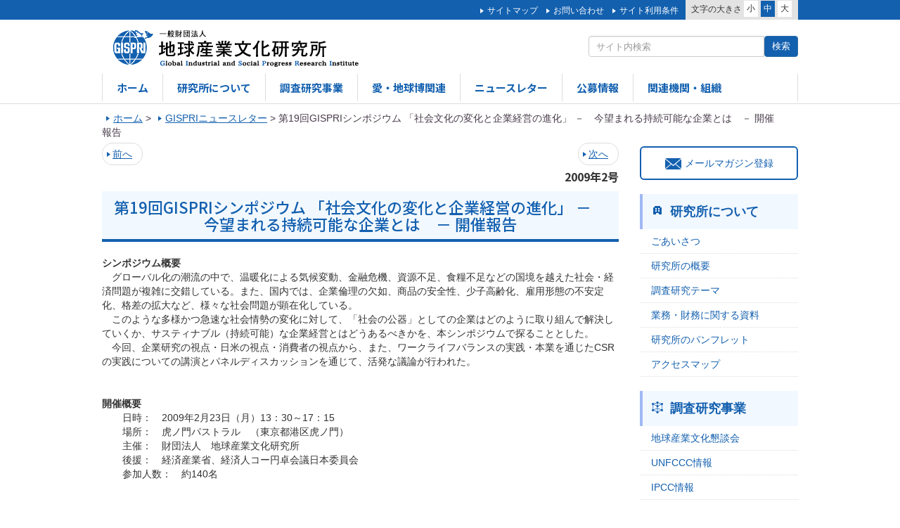

--- FILE ---
content_type: text/html; charset=UTF-8
request_url: http://dev.gispri.or.jp/newsletter/200902-3
body_size: 24031
content:
<!DOCTYPE html>
<html lang="ja">
<head>
<title>第19回GISPRIシンポジウム  「社会文化の変化と企業経営の進化」  －　今望まれる持続可能な企業とは　－  開催報告 | 一般財団法人地球産業文化研究所(GISPRI)</title>
<meta charset="UTF-8">
<meta http-equiv="X-UA-Compatible" content="IE=edge">
<meta name="viewport" content="width=device-width,user-scalable=yes" />

<link rel="shortcut icon" href="http://dev.gispri.or.jp/wp-content/themes/gispri/assets/images/favicon.ico?20260120035532">
<link rel="apple-touch-icon" href="http://dev.gispri.or.jp/wp-content/themes/gispri/assets/images/gispri_logo.png?20260120035532"/>

<link href="http://dev.gispri.or.jp/wp-content/themes/gispri/assets/css/normalize.css" rel="stylesheet">
<link href="http://dev.gispri.or.jp/wp-content/themes/gispri/assets/css/bootstrap.css" rel="stylesheet">
<link href="http://dev.gispri.or.jp/wp-content/themes/gispri/assets/css/style.css" rel="stylesheet">
<link href="http://dev.gispri.or.jp/wp-content/themes/gispri/assets/css/flexslider.css" rel="stylesheet">
<link href="http://dev.gispri.or.jp/wp-content/themes/gispri/assets/css/cmn_style.css" rel="stylesheet">
<link href="http://dev.gispri.or.jp/wp-content/themes/gispri/assets/css/extra.css" rel="stylesheet">

<script src="https://ajax.googleapis.com/ajax/libs/jquery/1.11.2/jquery.min.js"></script>
<script src="http://dev.gispri.or.jp/wp-content/themes/gispri/assets/js/common.js"></script>
<script src="http://dev.gispri.or.jp/wp-content/themes/gispri/assets/js/jquery.cookie.js"></script>
<script src="http://dev.gispri.or.jp/wp-content/themes/gispri/assets/js/jquery.flexslider.js"></script>
<script>
$(window).load(function() {
  // The slider being synced must be initialized first
  $('#carousel').flexslider({
    animation: "slide",
    controlNav: true,
    animationLoop: true,
    slideshow: false,
    itemWidth: 129,
    itemMargin: 5,
    asNavFor: '#slider'
  });
 
  $('#slider').flexslider({
    sync: "#carousel",

    animationSpeed: 1000,
    animation: "slide",
    controlNav: true,
    directionNav: false,
    
    slideshowSpeed: 10000,
	easing: "easeOutQuint",
	prevText: "",
	nextText: "",
    //reverse: true	
	
	//after: function(){ $(".visual-txt").fadeIn(2000,"linear");  }
	
  });
});
</script>
<script>
$(function() {
    var topBtn = $('#page-top');    
    topBtn.hide();
    //スクロールが100に達したらボタン表示
    $(window).scroll(function () {
        if ($(this).scrollTop() > 200) {
            topBtn.fadeIn();
        } else {
            topBtn.fadeOut();
        }
    });
    //スクロールしてトップ
    topBtn.click(function () {
        $('body,html').animate({
            scrollTop: 0
        }, 500);
        return false;
    });
});


$("<img>").attr("src", "http://dev.gispri.or.jp/wp-content/themes/gispri/assets/images/visual_1.jpg" );
$("<img>").attr("src", "http://dev.gispri.or.jp/wp-content/themes/gispri/assets/images/visual_lower1.jpg" );
$("<img>").attr("src", "http://dev.gispri.or.jp/wp-content/themes/gispri/assets/images/visual_1_sp.jpg" );
$("<img>").attr("src", "http://dev.gispri.or.jp/wp-content/themes/gispri/assets/images/visual_lower1_sp.jpg" );

</script>

<!--[if lt IE 9]>
<script src="http://html5shiv.googlecode.com/svn/trunk/html5.js"></script>
<script src="http://css3-mediaqueries-js.googlecode.com/svn/trunk/css3-mediaqueries.js"></script>
<![endif]-->


<!-- All in One SEO Pack 2.3.10.1 by Michael Torbert of Semper Fi Web Design[40,47] -->
<link rel="canonical" href="http://dev.gispri.or.jp/newsletter/200902-3" />
			<script>
			(function(i,s,o,g,r,a,m){i['GoogleAnalyticsObject']=r;i[r]=i[r]||function(){
			(i[r].q=i[r].q||[]).push(arguments)},i[r].l=1*new Date();a=s.createElement(o),
			m=s.getElementsByTagName(o)[0];a.async=1;a.src=g;m.parentNode.insertBefore(a,m)
			})(window,document,'script','//www.google-analytics.com/analytics.js','ga');

			ga('create', 'UA-86031743-1', 'auto');
			
			ga('send', 'pageview');
			</script>
<!-- /all in one seo pack -->
<link rel='dns-prefetch' href='//s.w.org' />
		<script type="text/javascript">
			window._wpemojiSettings = {"baseUrl":"https:\/\/s.w.org\/images\/core\/emoji\/2\/72x72\/","ext":".png","svgUrl":"https:\/\/s.w.org\/images\/core\/emoji\/2\/svg\/","svgExt":".svg","source":{"concatemoji":"http:\/\/dev.gispri.or.jp\/wp-includes\/js\/wp-emoji-release.min.js?ver=4.6.1"}};
			!function(a,b,c){function d(a){var c,d,e,f,g,h=b.createElement("canvas"),i=h.getContext&&h.getContext("2d"),j=String.fromCharCode;if(!i||!i.fillText)return!1;switch(i.textBaseline="top",i.font="600 32px Arial",a){case"flag":return i.fillText(j(55356,56806,55356,56826),0,0),!(h.toDataURL().length<3e3)&&(i.clearRect(0,0,h.width,h.height),i.fillText(j(55356,57331,65039,8205,55356,57096),0,0),c=h.toDataURL(),i.clearRect(0,0,h.width,h.height),i.fillText(j(55356,57331,55356,57096),0,0),d=h.toDataURL(),c!==d);case"diversity":return i.fillText(j(55356,57221),0,0),e=i.getImageData(16,16,1,1).data,f=e[0]+","+e[1]+","+e[2]+","+e[3],i.fillText(j(55356,57221,55356,57343),0,0),e=i.getImageData(16,16,1,1).data,g=e[0]+","+e[1]+","+e[2]+","+e[3],f!==g;case"simple":return i.fillText(j(55357,56835),0,0),0!==i.getImageData(16,16,1,1).data[0];case"unicode8":return i.fillText(j(55356,57135),0,0),0!==i.getImageData(16,16,1,1).data[0];case"unicode9":return i.fillText(j(55358,56631),0,0),0!==i.getImageData(16,16,1,1).data[0]}return!1}function e(a){var c=b.createElement("script");c.src=a,c.type="text/javascript",b.getElementsByTagName("head")[0].appendChild(c)}var f,g,h,i;for(i=Array("simple","flag","unicode8","diversity","unicode9"),c.supports={everything:!0,everythingExceptFlag:!0},h=0;h<i.length;h++)c.supports[i[h]]=d(i[h]),c.supports.everything=c.supports.everything&&c.supports[i[h]],"flag"!==i[h]&&(c.supports.everythingExceptFlag=c.supports.everythingExceptFlag&&c.supports[i[h]]);c.supports.everythingExceptFlag=c.supports.everythingExceptFlag&&!c.supports.flag,c.DOMReady=!1,c.readyCallback=function(){c.DOMReady=!0},c.supports.everything||(g=function(){c.readyCallback()},b.addEventListener?(b.addEventListener("DOMContentLoaded",g,!1),a.addEventListener("load",g,!1)):(a.attachEvent("onload",g),b.attachEvent("onreadystatechange",function(){"complete"===b.readyState&&c.readyCallback()})),f=c.source||{},f.concatemoji?e(f.concatemoji):f.wpemoji&&f.twemoji&&(e(f.twemoji),e(f.wpemoji)))}(window,document,window._wpemojiSettings);
		</script>
		<style type="text/css">
img.wp-smiley,
img.emoji {
	display: inline !important;
	border: none !important;
	box-shadow: none !important;
	height: 1em !important;
	width: 1em !important;
	margin: 0 .07em !important;
	vertical-align: -0.1em !important;
	background: none !important;
	padding: 0 !important;
}
</style>
	<style type="text/css">
	.wp-pagenavi{margin-left:auto !important; margin-right:auto; !important}
	</style>
  <link rel='stylesheet' id='contact-form-7-css'  href='http://dev.gispri.or.jp/wp-content/plugins/contact-form-7/includes/css/styles.css?ver=4.5.1' type='text/css' media='all' />
<link rel='stylesheet' id='tcd-maps-css'  href='http://dev.gispri.or.jp/wp-content/plugins/tcd-google-maps/admin.css?ver=4.6.1' type='text/css' media='all' />
<link rel='stylesheet' id='wp-pagenavi-style-css'  href='http://dev.gispri.or.jp/wp-content/plugins/wp-pagenavi-style/css/css3_green.css?ver=1.0' type='text/css' media='all' />
<script type='text/javascript' src='http://dev.gispri.or.jp/wp-includes/js/jquery/jquery.js?ver=1.12.4'></script>
<script type='text/javascript' src='http://dev.gispri.or.jp/wp-includes/js/jquery/jquery-migrate.min.js?ver=1.4.1'></script>
<link rel='https://api.w.org/' href='http://dev.gispri.or.jp/wp-json/' />
<link rel='prev' title='－GISPRI主催－  国際シンポジウム  「京都議定書以後の国際枠組みにおける  セクター別アプローチ」  開催報告' href='http://dev.gispri.or.jp/newsletter/200902-2' />
<link rel='next' title='愛・地球博開幕４周年記念事業　第一弾  「第１０回記念フラワードーム２００９」におけるテーマ共催事業実施' href='http://dev.gispri.or.jp/newsletter/200902-4' />
<link rel='shortlink' href='http://dev.gispri.or.jp/?p=241' />
<link rel="alternate" type="application/json+oembed" href="http://dev.gispri.or.jp/wp-json/oembed/1.0/embed?url=http%3A%2F%2Fdev.gispri.or.jp%2Fnewsletter%2F200902-3" />
<link rel="alternate" type="text/xml+oembed" href="http://dev.gispri.or.jp/wp-json/oembed/1.0/embed?url=http%3A%2F%2Fdev.gispri.or.jp%2Fnewsletter%2F200902-3&#038;format=xml" />
	<style type="text/css">
	 .wp-pagenavi
	{
		font-size:14px !important;
	}
	</style>
	</head>


<body>
<div id="header">
	<div class="head-link hidden-sm hidden-xs">
		<div class="container clearfix">
			<div class="chara-point">
				<dl class="clearfix">
					<dt>文字の大きさ</dt>
					<dd id="fzS">小</dd>
					<dd id="fzM" class="active">中</dd>
					<dd id="fzL">大</dd>
				</dl>
			</div>
			<ul>
				
				<li><a href="/sitemap">サイトマップ</a></li>				
				<li><a href="/contact">お問い合わせ</a></li>
				<li><a href="/policy">サイト利用条件</a></li>
			</ul>
		</div>
	</div>
	<div class="container">
		<div class="head-logo">
			<h1><a href="http://dev.gispri.or.jp" class="header_logo"><img src="http://dev.gispri.or.jp/wp-content/themes/gispri/assets/images/logo.png" alt="一般財団法人 地球産業文化研究所"></a></h1>
		</div>
		<div class="head-info hidden-sm hidden-xs">
			<div class="lang">
				<ul>
					<!--
					<li><a href="http://dev.gispri.or.jp/wp-content/themes/gispri/langChanger.php?langNum=0&url=http%3A%2F%2Fdev.gispri.or.jp">日本語</a></li>
					<li><a href="https://www.gispri.or.jp/english/menueng.html">English</a></li>
					-->
                    <!--
					<li><a href="">Francais</a></li>
					<li><a href="">???</a></li>
					<li><a href="">中文U</a></li>
                    //-->
				</ul>
			</div>
			<div class="search">
			    <div class="input-group">
                <!--
			      <input type="text" class="form-control" placeholder="サイト内検索">
			      <span class="input-group-btn">
			        <button class="btn btn-primary" type="button">検索</button>
			      </span>
                 -->
                  
                  <form role="search" method="get" id="searchform" action="/" >
                    <input type="text" value="" name="s" class="s form-control" placeholder="サイト内検索"/>
                    <input type="submit" class="btn btn-primary" value="検索" />
                  </form>
			    </div><!-- /input-group -->
			</div>
		</div>
		<ul class="navi hidden-sm hidden-xs clearfix">
			<li class="active"><a href="/">ホーム</a></li>
			<li><a href="/about">研究所について</a></li>
			<li><a href="/research">調査研究事業</a></li>
            
            <li><a href="/expo">愛・地球博関連</a></li>            
            <li><a href="/newsletters">ニュースレター</a></li>
			<li><a href="/koubos">公募情報</a></li>      
                 
			<li><a href="/link">関連機関・組織</a></li>
                
			
		</ul>
	</div>
</div><!--/#header-->


<div id="menu" class="visible-sm visible-xs">
	<div class="meun-bnr">メニュー</div>
	<div id="menu-inner">
		<ul>
			<li><a href="/">ホーム</a></li>
			<li><a href="/about">研究所について</a></li>
			<li><a href="/research">調査研究事業</a></li>           
			
			<li><a href="/expo">愛・地球博関連</a></li>             
            <li><a href="/newsletters">ニュースレター</a></li>
			<li><a href="/koubo/%e8%81%b7%e5%93%a1%e3%81%ae%e5%8b%9f%e9%9b%86%e3%81%ab%e3%81%a4%e3%81%84%e3%81%a6">公募情報</a></li>        
                 
      

            <li><a href="/link">関連機関・組織</a></li>

				<li><a href="/sitemap">サイトマップ</a></li>
				<li><a href="/contact">お問い合わせ</a></li>
                <li><a href="/policy">サイト利用条件</a></li>
            
			<!--
			<li class="menu-lang text-center">
				<span><a href="http://dev.gispri.or.jp/wp-content/themes/gispri/langChanger.php?langNum=0&url=http%3A%2F%2Fdev.gispri.or.jp">日本語</a></span>
				<span><a href="http://www.gispri.or.jp/english/menueng.html">English</a></span>
			</li>
//->

			<li class="menu-search">
				<div class="input-group">
			      <input type="text" class="form-control" placeholder="サイト内検索">
			      <span class="input-group-btn">
			        <button class="btn btn-defalt" type="button">検索</button>
			      </span>
			    </div><!-- /input-group -->
			</li>
		</ul>
	</div>
</div>


<div class="container main_bg">

    <div class="breadcrumbs">
        <ul><span property="itemListElement" typeof="ListItem"><a property="item" typeof="WebPage" title="Go to 一般財団法人地球産業文化研究所(GISPRI)." href="http://dev.gispri.or.jp" class="home"><span property="name">ホーム</span></a><meta property="position" content="1"></span> &gt; <span property="itemListElement" typeof="ListItem"><a property="item" typeof="WebPage" title="Go to GISPRIニュースレター." href="http://dev.gispri.or.jp/newsletters" class="newsletter_cp-root post post-newsletter_cp"><span property="name">GISPRIニュースレター</span></a><meta property="position" content="2"></span> &gt; <span property="itemListElement" typeof="ListItem"><span property="name">第19回GISPRIシンポジウム  「社会文化の変化と企業経営の進化」  －　今望まれる持続可能な企業とは　－  開催報告</span><meta property="position" content="3"></span></ul>		
   </div>
	<div class="row">
      	
		<div class="col-md-9">
        
 

      <ul class="pager">
          <li class="previous"><a href="http://dev.gispri.or.jp/newsletter/200902-2" rel="prev"><i class="fa fa-backward"></i> 前へ</a></li>
          <li class="next"><a href="http://dev.gispri.or.jp/newsletter/200902-4" rel="next">次へ <i class="fa fa-forward"></i></a></li>
      </ul>
       
<div class="news_letter_no">2009年2号</div>
			<h2 class="ttl fontlang taC"  >第19回GISPRIシンポジウム  「社会文化の変化と企業経営の進化」  －　今望まれる持続可能な企業とは　－  開催報告
    
            </h2>
            
            
<b>シンポジウム概要</b><br>
　グローバル化の潮流の中で、温暖化による気候変動、金融危機、資源不足、食糧不足などの国境を越えた社会・経済問題が複雑に交錯している。また、国内では、企業倫理の欠如、商品の安全性、少子高齢化、雇用形態の不安定化、格差の拡大など、様々な社会問題が顕在化している。<br>
　このような多様かつ急速な社会情勢の変化に対して、「社会の公器」としての企業はどのように取り組んで解決していくか、サスティナブル（持続可能）な企業経営とはどうあるべきかを、本シンポジウムで探ることとした。<br>
　今回、企業研究の視点・日米の視点・消費者の視点から、また、ワークライフバランスの実践・本業を通じたCSRの実践についての講演とパネルディスカッションを通じて、活発な議論が行われた。<br>
<br>
<br>
<b>開催概要</b><br>
<table border="0" width="100%">
<tr>
<td>　</td>
<td>日時：　2009年2月23日（月）13：30～17：15<br>
場所：　虎ノ門パストラル　（東京都港区虎ノ門）<br>
主催：　財団法人　地球産業文化研究所<br>
後援：　経済産業省、経済人コー円卓会議日本委員会<br>
参加人数：　約140名</td>
</tr>
</table>

<br>
<br>
<b>プログラム</b>
<table cellpadding="0" width="100%">
<tr>
<td valign="top"> 13:30 </td>
<td>　</td>
<td> 主催挨拶　　福川伸次　（財）地球産業文化研究所　顧問 </td>
</tr>
<tr>
<td valign="top"> 13:40 </td>
<td>&nbsp;</td>
<td> 講演１　「時代が求める企業」<br>
坂本光司　氏　法政大学大学院　政策創造研究科教授 </td>
</tr>
<tr>
<td valign="top"> 14:00 </td>
<td>&nbsp;</td>
<td>講演２　「What's wrong with corporate governance in America?: Lessons from the Financial Crisis」<br>
アーサー M・ミッチェル 氏<br>
ホワイト＆ケース外国法事務弁護士事務所　シニアカウンセラー</td>
</tr>
<tr>
<td valign="top">14:20</td>
<td>&nbsp;</td>
<td>講演３　「商品の一生を考えた商品選択、それが消費者の社会的責任ではないか」<br>
辰巳菊子　氏<br>
(社)日本消費生活ｱﾄﾞﾊﾞｲｻﾞｰ･ｺﾝｻﾙﾀﾝﾄ協会　常任理事　環境委員長</td>
</tr>
<tr>
<td colspan="3" valign="top">（14:40	休憩）</td>
</tr>
<tr>
<td valign="top">14:50</td>
<td>&nbsp;</td>
<td>講演４	「日立ソフトのＷＬＢへの取組み」<br>
石川　浩　氏<br>
日立ソフトウェアエンジニアリング株式会社　理事　人事総務本部副本部長</td>
</tr>
<tr>
<td valign="top">15:10</td>
<td>&nbsp;</td>
<td>講演５　「住友化学のＣＳＲとオリセットネット事業を通じてのアフリカ支援」<br>
玉村隆平　氏<br>
住友化学株式会社　執行役員　総務部長</td>
</tr>
<tr>
<td valign="top">15:30</td>
<td>&nbsp;</td>
<td>講演６	「グローバル食品企業ネスレが考えるＣＳＲと取り組み事例」<br>
髙田正澄　氏<br>
ネスレ日本株式会社　取締役兼専務執行役員　ｺｰﾎﾟﾚｰﾄｱﾌｪｱｰｽﾞ本部　統括本部長</td>
</tr>
<tr>
<td colspan="3" valign="top">（15:50	休憩）</td>
</tr>
<tr>
<td valign="top">16:00</td>
<td>&nbsp;</td>
<td>パネルディスカッション　「今望まれる持続可能な企業とは」
<table border="0">
<tr>
<td colspan="2">＜パネリスト＞</td>
</tr>
<tr>
<td nowrap>　　</td>
<td>坂本光司　氏　法政大学大学院　政策創造研究科教授<br>
アーサー M・ミッチェル 氏　ﾎﾜｲﾄ＆ｹｰｽ外国法事務弁護士事務所<br>
辰巳菊子　氏　(社)日本消費生活ｱﾄﾞﾊﾞｲｻﾞｰ･ｺﾝｻﾙﾀﾝﾄ協会　常任理事<br>
石川　浩　氏　日立ソフトウェアエンジニアリング株式会社　理事<br>
玉村隆平　氏　住友化学株式会社　執行役員総務部長<br>
髙田正澄　氏　ネスレ日本株式会社　取締役兼専務執行役員</td>
</tr>
<tr>
<td colspan="2">＜モデレーター＞</td>
</tr>
<tr>
<td nowrap>&nbsp;</td>
<td>井出亜夫　氏　日本大学大学院　グローバル・ビジネス研究科教授</td>
</tr>
</table>

</td>
</tr>
<tr>
<td valign="top">17:10</td>
<td>&nbsp;</td>
<td>閉会挨拶　　蔵元　進　（財）地球産業文化研究所　専務理事</td>
</tr>
</table><br>
<br>


<center>
<img src="http://dev.gispri.or.jp/wp-content/uploads/2016/09/200902-31.jpg" width="80%" alt="パネルディスカッションの様子"><br>
パネルディスカッションの様子
</center>
 

 

      <ul class="pager">
          <li class="previous"><a href="http://dev.gispri.or.jp/newsletter/200902-2" rel="prev"><i class="fa fa-backward"></i> 前へ</a></li>
          <li class="next"><a href="http://dev.gispri.or.jp/newsletter/200902-4" rel="next">次へ <i class="fa fa-forward"></i></a></li>
      </ul>
      
		</div>



		<div class="col-md-3 mb40">
        
        
			<div class="mail-banner hidden-sm hidden-xs" >
				<a href="https://dev.gispri.or.jp/mailmag/mailmag_reg"><span><img src="http://dev.gispri.or.jp/wp-content/themes/gispri/assets/images/icon_mail.png" alt=""></span>メールマガジン登録</a>
			</div>
        
			<div class="side-navi">
				<dl>
					<dt><span><img src="http://dev.gispri.or.jp/wp-content/themes/gispri/assets/images/icon_about.png" alt=""></span><a href="/about">研究所について</a></dt>
					<dd><a href="/about/greeting">ごあいさつ</a></dd>
					<dd><a href="/about/gaiyo">研究所の概要</a></dd>
					<dd><a href="/about/theme">調査研究テーマ</a></dd>
					<dd><a href="/about/disc">業務・財務に関する資料</a></dd>
					<dd><a href="/about/GISPRI_japanese">研究所のパンフレット</a></dd>
 					<dd><a href="/about/access">アクセスマップ</a></dd>                   
				</dl>
				<dl>
					<dt><span><img src="http://dev.gispri.or.jp/wp-content/themes/gispri/assets/images/icon_search.png" alt=""></span></span><a href="/research">調査研究事業</a></dt>
					
					<dd><a href="/research/global_industrial">地球産業文化懇談会</a></dd>
					<dd><a href="/research/unfccc">UNFCCC情報</a></dd>
					<dd><a href="/research/ipcc">IPCC情報</a></dd>
					<dd><a href="/research/committee">委員会</a></dd>
					<dd><a href="/research/others">その他</a></dd>
                    <dd><a href="/research/archives_docs">完了研究事業報告書</a></dd>
                    
                    
				</dl>
				<dl class="navi-expo">
					<dt><span><img src="http://dev.gispri.or.jp/wp-content/themes/gispri/assets/images/icon_expo.png" alt=""></span><a href="/expo"><span style="color:#00861a">愛・地球博関連</span></a></dt>
					<dd><a href="/expo/jigyo">愛・地球博理念継承発展事業</a></dd>
					<dd><a href="/expo/mlc" target="_blank">モリコロ・ライセンスセンター</a></dd>
					
                    <dd><a href="/expo/ai_expo">愛・地球博写真及び映像等の貸出等</a></dd>
                    <dd><a href="/expo/syosekieturan">愛・地球博関係書籍の閲覧<br />(国立国会図書館寄贈書籍)</a></dd>
                    
					<dd><a href="http://www.expo2005.or.jp/jp/" target="_blank">愛・地球博の想い出</a></dd>
					<span class="charactor"><img src="http://dev.gispri.or.jp/wp-content/themes/gispri/images/morikoro.gif" alt=""></span>
				</dl>
                
                
				<div class="mail-banner visible-sm visible-xs">
					<a href="https://dev.gispri.or.jp/mailmag/mailmag_reg"><span><img src="http://dev.gispri.or.jp/wp-content/themes/gispri/assets/images/icon_mail.png" alt=""></span>メールマガジン登録</a>
				</div>
                
			</div>
		</div>
        
        		
	</div>
</div>


<p id="page-top"><a href="#wrap">▲先頭へ</a></p>
<div id="footer">
	<ul class="text-center visible-sm visible-xs">
		<li><a href="/sitemap">サイトマップ</a></li>
		<li><a href="/link">関連機関・組織</a></li>
		<li><a href="/contact">お問い合わせ</a></li>
	</ul>
	<div class="footer-address">
		<p class="text-center"><small>一般財団法人 地球産業文化研究所<br>〒103-0015&nbsp;東京都中央区日本橋箱崎町41番12号&nbsp;KDX箱崎ビル6階&nbsp;Tel.03-3663-2500&nbsp;Fax.03-3663-2301</small></p>		
	</div>
	<p class="copyright text-center"><small>&copy; Copyright GISPRI. ALL Rights Reserved.</small></p>
</div>


<script type='text/javascript' src='http://dev.gispri.or.jp/wp-content/plugins/contact-form-7/includes/js/jquery.form.min.js?ver=3.51.0-2014.06.20'></script>
<script type='text/javascript'>
/* <![CDATA[ */
var _wpcf7 = {"loaderUrl":"http:\/\/dev.gispri.or.jp\/wp-content\/plugins\/contact-form-7\/images\/ajax-loader.gif","recaptcha":{"messages":{"empty":"\u3042\u306a\u305f\u304c\u30ed\u30dc\u30c3\u30c8\u3067\u306f\u306a\u3044\u3053\u3068\u3092\u8a3c\u660e\u3057\u3066\u304f\u3060\u3055\u3044\u3002"}},"sending":"\u9001\u4fe1\u4e2d ..."};
/* ]]> */
</script>
<script type='text/javascript' src='http://dev.gispri.or.jp/wp-content/plugins/contact-form-7/includes/js/scripts.js?ver=4.5.1'></script>
<script type='text/javascript' src='http://dev.gispri.or.jp/wp-includes/js/wp-embed.min.js?ver=4.6.1'></script>
</body>
</html>

--- FILE ---
content_type: text/css
request_url: http://dev.gispri.or.jp/wp-content/themes/gispri/assets/css/style.css
body_size: 18084
content:

@charset "UTF-8";

/*----------------------------------------------
  common
------------------------------------------------*/

/* フォントの言語別設定 added 2016-07-15 */
@import url(https://fonts.googleapis.com/earlyaccess/notosansjp.css);

.fontlang{
	
	font-family: 'Noto Sans JP', sans-serif !important;
	
}

.hidden{
	display:none;
}

body {
	background: #fff;
	position: relative;
	overflow-x: hidden;
	max-width: 100%;
	/*font-size: 130%;*/
	font-family: "メイリオ", "Meiryo", verdana, "ヒラギノ角ゴ Pro W3", "Hiragino Kaku Gothic Pro", "Osaka", "ＭＳ Ｐゴシック", "MS PGothic", Sans-Serif;
}
a {
	color: #1360af;
	background: url(../images/icon_arrow.png) no-repeat 6px center;
	background-size: 5px 7px;
	padding: 0 0 0 16px;
	text-decoration: underline;
}
a:hover {
	text-decoration: none;
}
ul {
	padding: 0;
	margin: 0;
}
ul li {
	list-style: none;
}
p {
	line-height: 180%;
}
h2.ttl {
	background: #f2f8ff;
	color: #1360af;
	/*font-size: 150%;*/
	font-size: 22px;
	padding: 10px 15px 10px;
	margin-top: 10px;
	margin-bottom:20px;
	border-bottom:4px solid #1360af;
}

/*
h2.ttl strong {
	padding: 8px 10px;
	border-left: 4px solid #fff;
	display: block;
	font-weight: normal
}*/

/*----------------------------------------------
  header
------------------------------------------------*/

#header {
	padding: 0 0 3px 0;
	border-bottom: 1px solid #ddd;
}
#header .head-link {
	display: block;
	width: 100%;
	background: #1360af;
}
#header .head-link ul {
	display: block;
	float: right;
	line-height: 1;
	padding: 7px 9px 0 0;
}
#header .head-link ul li {
	list-style: none;
	display: inline-block;
	font-size: 12px;
	margin: 0 1px;
}
#header .head-link ul li a {
	color: #fff;
	background: url(../images/icon_arrow_w.png) no-repeat 6px center;
	background-size: 5px 7px;
	text-decoration: none;
}
#header .head-link .chara-point {
	background: #e3e3e3;
	width: 160px;
	display: block;
	float: right;
}
#header .head-link .chara-point dl dt,#header .head-link .chara-point dl dd {
	display: block;
	float: left;
}
#header .head-link .chara-point dl {
	margin: 0;
	padding: 1px 0 4px 0;
	line-height: 1;
}
#header .head-link .chara-point dl dt {
	font-weight: normal;
	font-size: 12px;
	padding: 4px 1px 0 8px;
}
#header .head-link .chara-point dl dd {
	text-decoration: none;
	background: #fff;
	padding: 3px 4px;
	font-size: 12px;
	margin: 0 2px;
	cursor: pointer;
}
#header .head-link .chara-point dl dd.active {
	background: #1360af;
	color: #fff;
}
#header .head-info {
	display: block;
	float: right;
}
#header .search {
	display: block;
	/*width: 300px;*/
	float: right;
	clear: both;
}
#header .head-info .lang {
	margin: 14px 0 9px 0;
	display: block;
	float: right;
	clear: both;
}
#header .head-info .lang ul {
	font-size: 13px;
}
#header .head-info .lang a {
	color: #666;
	padding: 2px 5px;
	border-left: 1px solid #ddd;
	background: none;
	text-decoration: none;
}
#header .head-info .lang ul li:first-child a {
	border-left: 0;
}

#header .head-logo {
	display: block;
	float: left;
}
#header h1 {
	margin-top: 15px;
}
#header ul {
	padding: 0;
	margin: 0;
}
#header ul li {
	list-style: none;
	display: inline-block;
}
#header ul.navi {
	border-right: 1px solid #ddd;
	line-height: 1;
	clear: both;
	
	font-family: 'Noto Sans JP', sans-serif !important;
	font-weight:bold;
}
#header ul.navi li {
	display: block;
	float: left;
	font-size: 15px;
}
#header ul.navi li a {
	display: block;
	float: left;
	padding: 12px 20px;
	border-left: 1px solid #ddd;
	background: none;
	text-decoration: none;
	box-sizing: border-box;
	color: #1360af;
}
#header ul.navi li a:hover {
	background:#f2f8ff;

}


/*----------------------------------------------
 slider
------------------------------------------------*/

#main-visual {
	position: relative;
	margin-top: -1px;
}
.flexslider .slides li {
	position: relative;
}
.flexslider .slides li a {
	padding: 0;
	background: 0;
	color: #333;
}
.flexslider .slides li .visual-txt {
	position: absolute;
	width: 950px;
	padding: 0 20px;
	left: 50%;
	margin-left: -495px;
}
.flexslider .slides li .visual-txt h2 {
	line-height: 130%;
	font-size: 38px;
	margin: 40px 0 20px 0;
}
.flexslider .slides li .visual-txt .visual-bnr {
	background: url(../images/icon_arrow_b.png) no-repeat 12px center #fff;
	background-size: 14px 14px;
	border: 1px solid #1360af;
	display: block;
	width: 150px;
	padding: 8px 0 8px 33px;
	font-weight: bold;
	border-radius: 4px;
	font-size: 13px;
}
#carousel {
	background: none;
	margin: 0;
	width: 397px;
	position: absolute;
	z-index: ;
	bottom: 16px;
	left: 50%;
	margin-left: -198px;
}
#carousel ul.slides li {
	cursor: pointer;
	position: relative;
	box-sizing: content-box;
	border: 1px solid rgba(255,255,255,0.2)
}
#carousel ul.slides li h3 {
	position: absolute;
	font-size: 13px;
	color: #fff;
	margin: 0;
	padding: 0;
	left: 8px;
	top:8px;
	text-shadow: 1px 1px 1px #000;  
}
#carousel ul.slides li.flex-active-slide {
	border: 1px solid rgba(255,255,255,0.9)
}

#carousel .flex-direction-nav {
	z-index: 50;
}
#carousel .flex-nav-prev a,#carousel .flex-nav-next a {
	width: 10px;
	height: 48px;
	top: 0;
	margin: 0;
	opacity: 1;
	padding: 0;
	font-size: 0;
}
#carousel .flex-nav-prev a {
	left: -15px;
	background: url(../images/icon_arrow_w_l.png) no-repeat center center #1360af;
	background-size: 5px 7px;
}
#carousel .flex-nav-next a {
	right: -15px;
	background: url(../images/icon_arrow_w.png) no-repeat center center #1360af;
	background-size: 5px 7px;
}
#slider .flex-control-nav {
	bottom: 4px;
	display: none;
}


/*----------------------------------------------
 content
------------------------------------------------*/

h4 {
	border-left: 3px solid #1360af;
	border-bottom: 2px solid #ddd;
	font-size: 18px;
	padding: 10px 0 10px 8px;
	margin-bottom: 15px;
	position: relative;
	
	font-family: 'Noto Sans JP', sans-serif !important;
	font-weight:bold;
		
}
h4 span.ichirann {
	position: absolute;
	right: 0;
}
h4 span.ichirann a {
	color: #333;
	font-size: 12px;
}
span.ichirann-sp a {
	border: 1px solid #1360af;
	display: block;
	text-align: center;
	background: none;
	color: #333;
	padding: 8px 0;
	font-size: 12px;
	border-radius: 4px;
	margin: 0 0 20px 0;
}
ul.news {
	padding: 0 0 0 8px;
	margin: 0 0 30px 0;
}
ul.news li {
	margin:8px 0;
	border-bottom:1px dotted #ccc;	
}
ul.news li:hover{	
	background:#f2f8ff;
}

ul.news li em.date {
	font-style: normal;
	margin: 0 5px 0 0;
}
.mdeia-top {
	background: #f5f5f5;
	padding: 20px;
}
.mdeia-top .media-left a {
	padding: 0;
	background: none;
}
.mdeia-top h5 {
	font-size: 150%;
	margin: 0 0 20px 0;
}
.mdeia-top p {
	font-size: 100%;
	line-height: 160%;
}
.mdeia-top p .more {
	font-size: 100%;
	float: right;
	color: #333;
}
.mdeia-people {
	margin: 20px 0 15px 0;
}
.mdeia-people h5 {
	font-size: 18px;
}
.mdeia-people h5 small {
	color: #333;
	font-size: 70%;
	line-height: 120%;
}

.mail-banner a {
	display: block;
	text-decoration: none;
	border: 2px solid #1360af;
	padding: 12px 10px;
	text-align: center;
	background: #fff;
	border-radius: 6px;
	vertical-align: middle;
	margin: 10px 0 20px 0;
}
.mail-banner a span {
	margin: 0 5px 0 0;
}
.side-navi dl {
	margin-top: 10px;
}
.side-navi dl dt {
	background: #f2f8ff;
	color: #1360af;
	padding: 12px 12px 12px 8px;
	border-left: 4px solid #a1b8f4;
}
.side-navi dl dt span {
	vertical-align: middle;
	margin: 0 5px 0 0;
}
.side-navi dl dt span img {
	margin: -4px 0 0 0;
}
.side-navi dl dd a {
	display: block;
	padding: 7px 0 7px 16px;
	border-bottom: 1px dotted #ddd;
	text-decoration:none;
	background:none;
}
.side-navi dd:hover {
	background-color:#f2f8ff;
}


.side-navi dl.navi-expo {
	position: relative;
	padding: 0 0 40px 0;
}
.charactor {
	position: absolute;
	z-index: 10;
	right: -10px;
	bottom: -30px;
}
.side-navi dl.navi-expo dt {
	background: #f1fff4;
	border-left: 4px solid #afe1b8;
	color: #00861a;
}
.side-navi dl.navi-expo dd a {
	color: #00861a;
	/*background: url(../images/icon_arrow_green.png) no-repeat 6px center;*/
	background-size: 5px 7px;
	padding: 7px 0 7px 16px;
}


/*----------------------------------------------
 footer
------------------------------------------------*/

#footer {
	margin: 0 0 0 0;
	/*background-color: rgba(255,255,255,0); */
}
#footer ul li a {
	background: #80858a;
	display: block;
	color: #fff;
	text-decoration: none;
	padding: 10px;
	border-bottom: 1px solid #aaa;
}
#footer .footer-address {
	width: 100%;
	display: block;
	background: #1360af;
	padding: 6px 0;
	margin: 0 0 6px 0;
}
#footer .footer-address p {
	color: #fff;
	line-height: 130%;
	margin: 0;
}


/*----------------------------------------------
 menu
------------------------------------------------*/

#menu {
	position: relative;
	z-index: 100;
	background: #1360af;
}
#menu .meun-bnr {
	background: url(../images/icon_menu.png) no-repeat 10px center #1360af;
	background-size: 18px 15px;
	color: #fff;
	padding: 10px 10px 10px 36px;
	cursor: pointer;
}
#menu #menu-inner {
	position: absolute;
	width: 100%;
	background: #eee;
	display: none;
}
#menu #menu-inner ul {
	padding: 0;
}
#menu #menu-inner ul li {
	display: block;
	border-bottom: 1px solid #fff;
}
#menu #menu-inner ul li a {
	display: block;
	background: none;
	padding: 6px 10px;
	background: #eee;
	text-decoration: none;
}
#menu #menu-inner ul li.menu-lang {
	padding: 6px 0;
}
#menu #menu-inner ul li.menu-lang span {
	display: inline-block;
	font-size: 11px;
}
#menu #menu-inner ul li.menu-lang span a {
	color: #333;
	padding: 8px 8px;
	border: 1px solid #bbb;
}
#menu #menu-inner ul li.menu-search {
	padding: 5px 10px;
}


.memu_ul{
	font-size:18px;
}


/*----------------------------------------------
 clearfix
------------------------------------------------*/

.clearfix:before,
.clearfix:after {
  content: ".";
  display: block;
  height: 0;
  overflow: hidden;
}
.clearfix:after {
    clear: both;
}
.clearfix {
    zoom: 1; /* IE < 8 */
}

@media (max-width: 992px) {
	
	.flexslider .slides li .visual-txt {
		left: 0;
		margin-left: 0;
	}
	.flexslider .slides li .visual-txt h2 {
		font-size: 34px;
		margin: 20px 0 10px 0;
	}
	
	.side-navi {
		margin: 20px 0 0 0;
	}
	.side-navi dl {
		border: 1px solid #ddd;
		box-sizing: border-box;
		margin-bottom: 10px;
	}
	.side-navi dl dd a {
		background: url(../images/icon_arrow.png) no-repeat 95% center;
		background-size: 5px 7px;
		padding: 10px;
	}
	.side-navi dl.navi-expo dd a {
		background: url(../images/icon_arrow_green.png) no-repeat 95% center;
		background-size: 5px 7px;
		padding: 10px;
	}
	.charactor {
		right: -2px;
	    top: -5px;
	}
	.charactor img {
		width: 80px;
	}
	
	#footer {
		margin: 0 0 0 0;
	}
	#footer p {
		background: #1360af;
		color: #fff;
		margin: 0;
	}
	#footer .footer-address {
		margin: 0;
		padding: 12px 0 0 0;
	}
	#footer .copyright {
		margin: 0;
		padding: 0 0 10px 0;
	}
	
}

@media (max-width: 768px) {
	
	#header h1 {
		margin-top: 0;
		margin-bottom: 0;
		margin: 10px 0 0 0;
	}
	.flexslider .slides li .visual-txt {
		width: 90%;
		padding: 5% 5%;
	}
	.flexslider .slides li .visual-txt h2 {
		width: 80%;
		line-height: 140%;
		font-size: 28px;
		margin: 8% 0 0 0
	}
	#slider .flex-control-nav {
		display: block;
	}
	h1 img {
		width: 270px;
	}
	ul.news {
		margin: 0 0 15px 0;
	}
	ul.news em {
		display: block;
	}
	ul.news li a {
		background: none;
		padding: 0;
	}

}
@media (max-width: 480px) {
	
	
	.flexslider .slides li .visual-txt h2 {
		font-size: 20px;
	}
	
}

.visual-txt {
	font-family: 'Noto Sans JP', sans-serif !important;
	text-shadow: white 1px 1px 0px, white -1px 1px 0px, white 1px -1px 0px, white -1px -1px 0px;

	font-weight:bold;
			 
}

.label_new{
	background-color:#F42529;
	color:#FFFFFF;
	padding:2px;
	margin:5px;
	border-radius: 3px;
	-webkit-border-radius: 3px;
	-moz-border-radius: 3px;
	font-size: 80%;
	
}

.label_newsletter{
	background-color:#1360af;
	color:#FFFFFF;
	padding: 2px 5px;
	margin:5px;
	border-radius: 3px;
	-webkit-border-radius: 3px;
	-moz-border-radius: 3px;
	font-size: 80%;
	font-weight:bold;
	
	display:inline-block;
	width:90px;
	text-align:center;
}

.label_koubo{
	background-color:#1360af;
	color:#FFFFFF;
	padding: 2px 5px;
	margin:5px;
	border-radius: 3px;
	-webkit-border-radius: 3px;
	-moz-border-radius: 3px;
	font-size: 80%;
	
	display:inline-block;
	width:90px;
	text-align:center;
}

.label_information{
	background-color:rgba(187,17,20,1.00);
	color:#FFFFFF;
	padding: 2px 5px;
	margin:5px;
	border-radius: 3px;
	-webkit-border-radius: 3px;
	-moz-border-radius: 3px;
	font-size: 80%;
	
	display:inline-block;
	width:90px;
	text-align:center;
}

.non_arrow{
	background-image:url('');
	padding: 0 0 0 0px;

}

.header_logo{
	background:url('');
}



.newsletter_author{
	text-align:right;
	font-size:70%;
	margin-top:10px;
	
}


.label_ListYear{
	background: #f2f8ff;
	color: #1360af;
	padding: 6px 2px 2px 6px;
	border-left: 4px solid #a1b8f4;

	font-size: 120%;
	font-weight: bold;
	
	display:block;
	width:100%;
}

.label_ListNo{
	font-size: 100%;
	font-weight: bold;
	padding: 2px 2px 2px 10px;
	
}

/* ページ先頭へ */
#page-top {
    position: fixed;
    bottom: 100px;
    right: 20px;
    font-size: 100%;
	
	z-index: 99;
}
#page-top a {
    background: #1360af;
    text-decoration: none;
    color: #fff;
    width: 100px;
    padding: 30px 0;
    text-align: center;
    display: block;
    border-radius: 5px;
	opacity:0.9;
}
#page-top a:hover {
    text-decoration: none;
    background: #1360af;
	opacity:0.7;
}
@media (max-width: 640px) {
	#page-top {
		bottom: 10px;
	}
}

/* 検索結果 */
.search_list {
	padding:0px 20px;
}
@media (max-width: 640px) {
	.search {
		padding:0px 0px;
	}

}
.search_result {
	font-size:16px;
	font-family: 'Noto Sans JP', sans-serif;
	padding-left:20px;
}
.search_result_num{
	font-size:20px;
	color:rgba(219,32,35,1.00);
	font-weight:bold;
	
}

/*
Default style for WP-PageNavi plugin

http://wordpress.org/extend/plugins/wp-pagenavi/
*/
.wp-pagenavi {
	clear: both;
	margin:20px 0px;

}

.wp-pagenavi a, .wp-pagenavi span {
	text-decoration: none;
	border: 1px solid #BFBFBF;
	padding: 3px 5px;
	margin: 2px;
	background:url('');
}

.wp-pagenavi a:hover, .wp-pagenavi span.current {
	border-color: #1360af;
	background-color: #1360af;
	color:#fff;
}

.wp-pagenavi span.current {
	font-weight: bold;
}



/* PageNavi */

.wp-pagenavi a ,.wp-pagenavi span.pages, .wp-pagenavi span.extend {
 display: inline-block;
} 
.wp-pagenavi a:hover {
 display: inline-block;
}
 .wp-pagenavi span.current{
 display: inline-block;
}





.side-navi dl dt a{	
	background:url('');
	font-size:130%;
	padding: 0 0 0 0px;
	
	text-decoration:none;
	vertical-align: middle;
}


.input-group .form-control {
	    width: 250px;
}


.row {
    margin-bottom: 50px;
}

.title_eng {
	font-size:90%;
}



/* ニュースレター用 */
.news_letter_no {
	font-size:16px;
	text-align:right;
	font-weight:bold;
	font-family: 'Noto Sans JP', sans-serif;
}

/* COP表示用 */
.cop_table {
	border:1px #ccc solid;
}
.cop_table tr,
.cop_table td
{
	border:1px #ccc dotted;
}

/* ENB表示用 */
.enb_repotrs{
	margin-bottom:50px;
}

.enb_repotrs td {
	padding:5px;
}

/* COP報告セミナー表示用 */
.cop_seminar td {
	padding:3px;
}



.media-object {
    display: block;
    width: 120px;
}


/* 関連機関・組織 表示用*/
.link_list_title {
	font-size:16px;
}
.link_list td{
	padding:5px 0;
}

/* 固定ページその他用 */
.information_fixedpage_others{
	
	width:100%;
	font-size:20px;
	text-align:center;
	font-weight:bold;
	font-family: 'Noto Sans JP', sans-serif;
	margin-top:100px;
}
@media (max-width: 480px) {
	.information_fixedpage_others{
		font-size:16px;
		margin-top:10px;
	}
}

/* 画像表示用 */
@media (max-width: 480px) {
	.media-left, .media-right, .media-body {
	
		display: block;
		padding-right: 0px;
	}
	.media-object{
	
		display: block;
		margin-left: auto;
		margin-right: auto;
	}
	.media-body {
	
		width:100%;
		margin-top:10px;
		
	}
	
	.media-heading{
		text-align:center;
	}
	
	.row {
    	margin-bottom: 0px;
	}

}




/***** コンタクトフォーム *****/

.wpcf7_submit{
	text-align:center;
}

.btn-success {
    color: #fff;
    background-color: #1360af;
    border-color: #1360af;
}

.table-contactform7{
  	overflow: hidden;
	table-layout: fixed;
}
 
.required-contactform7{
  padding: 2px ;
  background: #F72727;
  color: #fff;
  border-radius: 3px;
  margin-right: 3px;
  
  font-weight:normal;
  font-size:9px;
  font-family:"ＭＳ ゴシック", "MS Gothic", "Osaka－等幅", Osaka-mono, monospace !important;
}
 
.unrequired-contactform7{
  padding: 5px;
  background: #BDBDBD;
  color: #fff;
  border-radius: 3px;
  margin-right: 3px;
}
 
.table-contactform7 th{
  font-weight:bold;
}
 
.table-contactform7 input,
.table-contactform7 textarea{
  max-width: 90% !important;
  margin: 5px 10px 10px 5px;
}
 
.address-100 input{
  max-width: 90% !important;
  margin: 5px 10px 10px 5px;
}
 
.message-100 textarea{
  width: 100%;
  margin: 5px 10px 10px 5px;
}
 
@media screen and (min-width: 900px){
  .table-contactform7 th{
    width:28%;
  }
    }
     
@media screen and (max-width: 900px){
.table-contactform7{
  display:block;
}     
       
  .table-contactform7 tbody,
  .table-contactform7 tr{
    display: block;
    width: 100%;
  }
  .table-contactform7 th{
  width:100%;
  display:block;
  margin: 0 auto;
  border:none;
}
.table-contactform7 td{
  display: list-item;
  list-style-type:none;
  margin:0;
  padding:0;
  width: 100%;
  border-top: none !important;
}
}


/***** メールマガジンフォーム *****/
.mailmag_desc{
	border:1px #ccc solid;
	padding:10px;
	margin-bottom:10px;
	
}

.wpcf7_err{
	background-color:rgba(245,119,121,1.00);
}

.wpcf7_err_msg{
	color:#F00;
	font-size:10px;
}

.mailmag{
	font-size:18px;
}

.btn-success_RED {
    color: #fff;
    background-color: #A01315;
    border-color: #A01315;
}
.btn-success_RED:hover {
    color: #fff;
    background-color: #E92E31;
    border-color: #E92E31;
}
.btn-success_RED:active {
    color: #fff;
    background-color: #A01315;
    border-color: #A01315;
}



--- FILE ---
content_type: application/javascript
request_url: http://dev.gispri.or.jp/wp-content/themes/gispri/assets/js/common.js
body_size: 783
content:

$(function(){
		
	$(".meun-bnr").on("click", function() {
	    $("#menu-inner").slideToggle();
	    //$(".menu-btn").toggleClass("active");
	});
	

	var fz = $.cookie('fontSize');
	if(fz) {
		if(fz == 'fzS') {
			$('html').css('fontSize', '75%');
		}else if(fz == 'fzL') {
			$('html').css('fontSize', '150%');
		}
	}
	$('.chara-point dd').click(function() {
		$('.chara-point dd').removeClass('active')
		var thisSize = this.id;
		$.cookie('fontSize', thisSize);
		if(thisSize == 'fzS') {
			$('body').css('font-size', '110%');
			$('#fzS').addClass('active')
		}else if(thisSize == 'fzM') {
			$('body').css('font-size', '130%');
			$('#fzM').addClass('active')
		}else if(thisSize == 'fzL') {
			$('body').css('font-size', '170%');
			$('#fzL').addClass('active')
		}
	});

})


